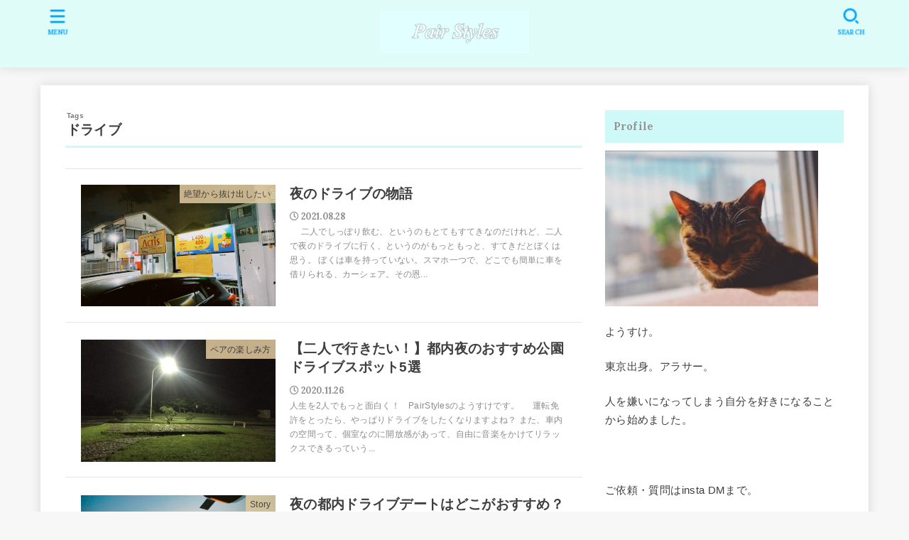

--- FILE ---
content_type: text/html; charset=utf-8
request_url: https://www.google.com/recaptcha/api2/aframe
body_size: 264
content:
<!DOCTYPE HTML><html><head><meta http-equiv="content-type" content="text/html; charset=UTF-8"></head><body><script nonce="yhtz_nfIZ6aMsystB8cMHA">/** Anti-fraud and anti-abuse applications only. See google.com/recaptcha */ try{var clients={'sodar':'https://pagead2.googlesyndication.com/pagead/sodar?'};window.addEventListener("message",function(a){try{if(a.source===window.parent){var b=JSON.parse(a.data);var c=clients[b['id']];if(c){var d=document.createElement('img');d.src=c+b['params']+'&rc='+(localStorage.getItem("rc::a")?sessionStorage.getItem("rc::b"):"");window.document.body.appendChild(d);sessionStorage.setItem("rc::e",parseInt(sessionStorage.getItem("rc::e")||0)+1);localStorage.setItem("rc::h",'1768931669124');}}}catch(b){}});window.parent.postMessage("_grecaptcha_ready", "*");}catch(b){}</script></body></html>